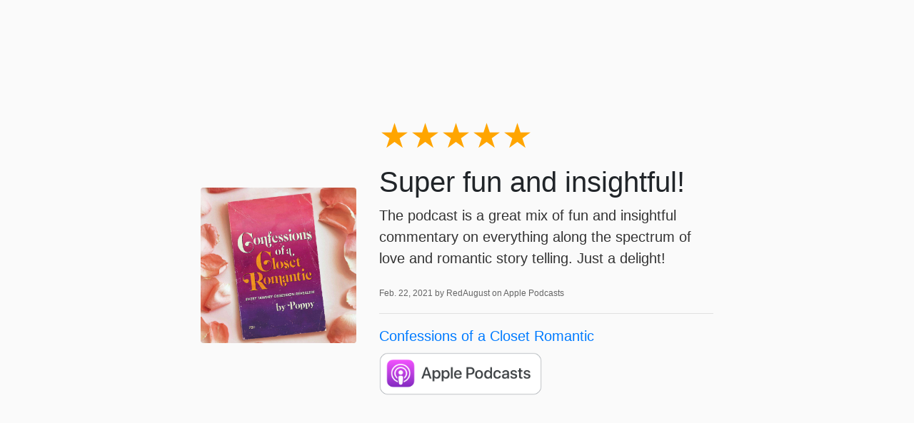

--- FILE ---
content_type: text/html; charset=utf-8
request_url: https://www.confessionsofaclosetromantic.com/reviews/12915225595481/
body_size: 1369
content:
<!DOCTYPE html>
<html lang="en">
<head>
  <title>5-Star Review for Confessions of a Closet Romantic from RedAugust</title>
  <meta name="viewport" content="initial-scale=1.0,user-scalable=0">

    <link rel="stylesheet" href="https://stackpath.bootstrapcdn.com/bootstrap/4.4.1/css/bootstrap.min.css" integrity="sha384-Vkoo8x4CGsO3+Hhxv8T/Q5PaXtkKtu6ug5TOeNV6gBiFeWPGFN9MuhOf23Q9Ifjh" crossorigin="anonymous">

    
    <style type="text/css">
        html, body {
            height: 100vh;
        }
        body {
            background: #fafafa;
            font-family: "Open Sans", sans-serif;
        }
        small {
            color: #666;
            font-weight: 300;
            font-size: 60%;
        }
        p {
            font-weight: 200;
            font-size: 20px;
            color: #333;
        }
        .container {
            max-width: 750px;
        }
        .stars {
            font-size: 3rem;
            line-height: 1;
        }
    </style>

    

<meta name="description" content="Super fun and insightful!. Published February 22, 2021 by RedAugust on Apple Podcasts.">
<meta name="author" content="">

<!-- Facebook -->
<meta property="og:title" content="5 star review for Confessions of a Closet Romantic">
<meta property="og:type" content="website">
<meta property="og:url" content="https://www.confessionsofaclosetromantic.com/confessions-of-a-closet-romantic/reviews/12915225595481/">
<meta property="og:image" content="https://getpodpage.com/image_transform_gate_v3/MSVkZG7jtKXrH93ewj0Vk_HrG4q04AS4y0dXu2VA7z8=/?image_url=https%3A%2F%2Fapi.url2png.com%2Fv6%2FP16C73EA7520B96%2Fba65956df833af6b6db5ecd526e71ed7%2Fpng%2F%3Furl%3Dhttps%253A%252F%252Fwww.confessionsofaclosetromantic.com%252Freviews%252F12915225595481%252F%26fullpage%3Dfalse%26ttl%3D5184000%26viewport%3D1000x600&w=1200&h=630&fill=blur">
<meta property="og:site_name" content="Confessions of a Closet Romantic">
<meta property="og:description" content="Super fun and insightful!. Published February 22, 2021 by RedAugust on Apple Podcasts.">

<!-- Twitter -->
<meta name="twitter:card" content="summary_large_image">
<meta name="twitter:title" content="5 star review for Confessions of a Closet Romantic">
<meta name="twitter:description" content="Super fun and insightful!. Published February 22, 2021 by RedAugust on Apple Podcasts.">
<meta name="twitter:image:src" content="https://getpodpage.com/image_transform_gate_v3/MSVkZG7jtKXrH93ewj0Vk_HrG4q04AS4y0dXu2VA7z8=/?image_url=https%3A%2F%2Fapi.url2png.com%2Fv6%2FP16C73EA7520B96%2Fba65956df833af6b6db5ecd526e71ed7%2Fpng%2F%3Furl%3Dhttps%253A%252F%252Fwww.confessionsofaclosetromantic.com%252Freviews%252F12915225595481%252F%26fullpage%3Dfalse%26ttl%3D5184000%26viewport%3D1000x600&w=1200&h=630&fill=blur">



</head>

<body>

    

    <div class="container h-100 text-center text-md-left">
      <div class="row h-100 justify-content-center align-items-center">
        <div class="col-12">

            <div class="row align-items-center">


        <div class="col-md-4 p-5 px-md-3">
                <img src="https://storage.buzzsprout.com/2ur3cq9hu6uoev0vkk7ut8fy1ux7?.jpg" alt="Confessions of a Closet Romantic" title="Confessions of a Closet Romantic" class="lazyload mt-0 mt-md-4 podcast-image cover-artwork rounded img-fluid img-center" sizes="(min-width: 991px) 380px, (min-width: 575px) 720px, 90vw">
            </div>
            <div class="col-md-8 pb-5 pb-sm-0 px-5 px-md-3">
                <div class="stars mb-3">
                    <span style="color:orange">★★★★★</span><span style="color:gray"></span>
                </div>
                
                    <h1>
                        Super fun and insightful!
                    </h1>
                
                <div class="mt-2">
                    <p>The podcast is a great mix of fun and insightful commentary on everything along the spectrum of love and romantic story telling. Just a delight!</p>
                </div>
                <p class="mt-2">
                    <small>
                        Feb. 22, 2021 by RedAugust on Apple Podcasts
                    </small>
                </p>
                <hr>
                <p class="mb-2">
                    <a href="https://www.confessionsofaclosetromantic.com/">Confessions of a Closet Romantic</a>
                </p>
                
                    <a href="https://podcasts.apple.com/us/podcast/id1530446866#see-all/reviews" target="_blank" alt="Apple Podcasts badge">
                        <img loading="lazy" src="https://static.getpodpage.com/public/images/players-light-v1/badges/applepodcasts-badge.png" height="60" class=" player-badge" alt="Apple Podcasts Badge">
                    </a>
                
            </div>


            </div>

        </div>

      </div>
    </div>



</body>
</html>